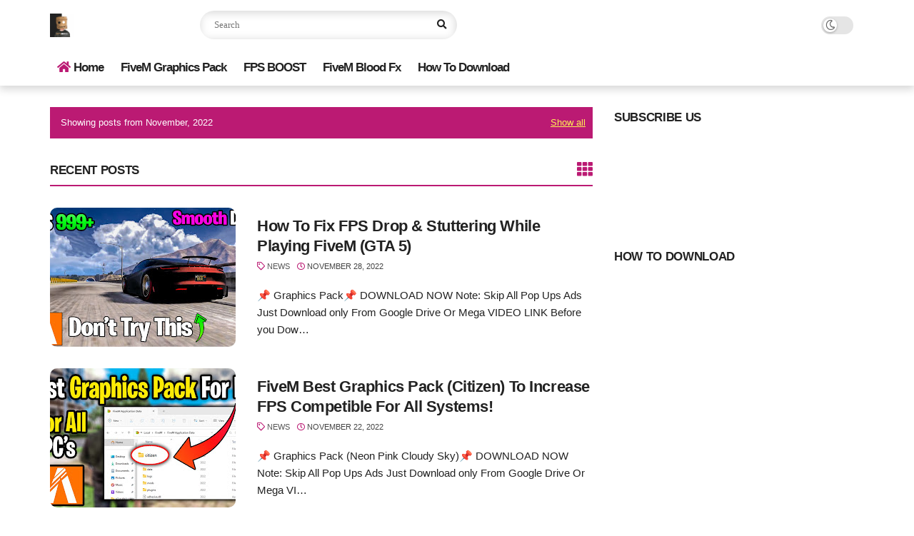

--- FILE ---
content_type: text/html; charset=utf-8
request_url: https://accounts.google.com/o/oauth2/postmessageRelay?parent=https%3A%2F%2Fwww.fixerroryt.com&jsh=m%3B%2F_%2Fscs%2Fabc-static%2F_%2Fjs%2Fk%3Dgapi.lb.en.2kN9-TZiXrM.O%2Fd%3D1%2Frs%3DAHpOoo_B4hu0FeWRuWHfxnZ3V0WubwN7Qw%2Fm%3D__features__
body_size: 159
content:
<!DOCTYPE html><html><head><title></title><meta http-equiv="content-type" content="text/html; charset=utf-8"><meta http-equiv="X-UA-Compatible" content="IE=edge"><meta name="viewport" content="width=device-width, initial-scale=1, minimum-scale=1, maximum-scale=1, user-scalable=0"><script src='https://ssl.gstatic.com/accounts/o/2580342461-postmessagerelay.js' nonce="mlAoSoAdIsIUFsbRbsr3kA"></script></head><body><script type="text/javascript" src="https://apis.google.com/js/rpc:shindig_random.js?onload=init" nonce="mlAoSoAdIsIUFsbRbsr3kA"></script></body></html>